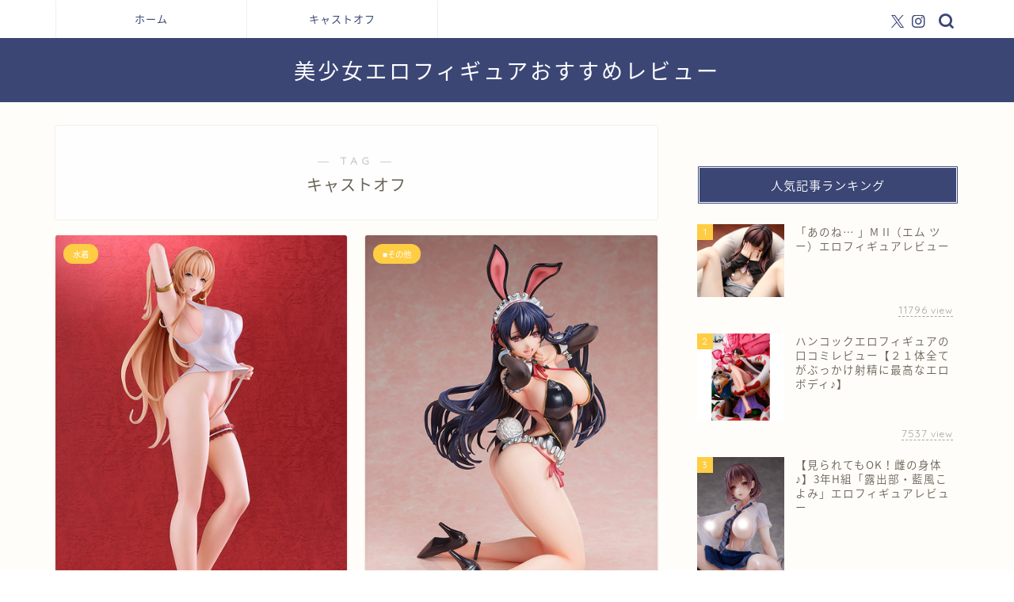

--- FILE ---
content_type: text/css
request_url: https://ogami110.com/wp-content/plugins/display-authors-widget/css/display-authors-widget.css?ver=20141604
body_size: 419
content:
.display-authors-widget .display-authors-widget-alignleft {
	float: left;
	margin: 0 1em 0.5em 0;
}
.display-authors-widget .display-authors-widget-alignright {
	float: right;
	margin: 0 0 0.5em 1em;
}
.display-authors-widget .display-authors-widget-alignnone {
	float: none;
	margin: 0.25em 0 0.5em;
}
.display-authors-widget .display-authors-widget-alignnone  .avatar {
	float: none;
}
.display-authors-widget .avatar {
	margin: 0;
}
.display-authors-widget .author-profile:after {
content: "";
display: table;
clear: both;
}